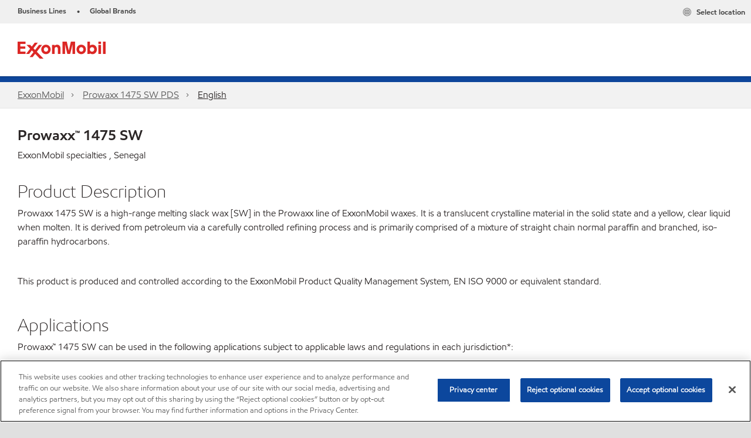

--- FILE ---
content_type: text/html; charset=utf-8
request_url: https://www.exxonmobil.com/en-sn/specialties/pds/gl-xx-prowaxx-1475-sw
body_size: 18456
content:

<!DOCTYPE html>
<!--[if lt IE 7]>      <html class="no-js lt-ie9 lt-ie8 lt-ie7"> <![endif]-->
<!--[if IE 7]>         <html class="no-js lt-ie9 lt-ie8"> <![endif]-->
<!--[if IE 8]>         <html class="no-js lt-ie9"> <![endif]-->
<!--[if gt IE 8]><!-->
<html class="no-js" lang="en" data-lang="en"
      data-directionrtl="false">
<!--<![endif]-->
<head>
    <meta property="platform" content="wep3.0-e3" />
    <meta name="viewport" content="width=device-width, initial-scale=1" />
    <meta http-equiv="Content-Security-Policy" content="frame-src 'self' 'unsafe-inline' 'unsafe-eval' https://118330cc-6076-40db-995c-80bf4f7ab244.my.connect.aws https://*.swaven.com https://www.google.com/ https://www.gstatic.com https://bcv.mobil.com.cn https://www.mobil.co.in/ https://*.app.baqend.com https://*.baqend.com https://www.mobil.com/ https://r1.dotdigital-pages.com https://*.eame.mobil.com/ https://www.exxonmobil.com/ https://www.mobil.co.id/ https://www.facebook.com/ https://*.adsrvr.org/ https://www.youtube.com/ https://*.livechatinc.com/ https://*.udesk.cn/ https://cdn.appdynamics.com/ https://*.brightcove.net/ https://*.doubleclick.net/ https://*.avndscxom.com/ https://*.youtube-nocookie.com/ https://*.vimeo.com/ https://*.bazaarvoice.com/ https://*.sc-static.net https://*.snapchat.com https://*.tapad.com *.taboola.com https://cdn.cookielaw.org https://geolocation.onetrust.com https://*.kampyle.com https://youtu.be https://exxonmobil-sandbox.hub.rapidapi.com https://apihub.exxonmobil.com https://www.googletagmanager.com; default-src 'self' 'unsafe-inline' 'unsafe-eval' blob: https://*.swaven.com https://static.cloud.coveo.com https://*.mikmak.ai/ https://118330cc-6076-40db-995c-80bf4f7ab244.my.connect.aws https://participant.connect.us-east-1.amazonaws.com wss://*.transport.connect.us-east-1.amazonaws.com https://dev.visualwebsiteoptimizer.com https://d2b7xl3dqzprnt.cloudfront.net https://9m90hdnrng.execute-api.us-east-1.amazonaws.com https://ncyxnyp6a2.execute-api.us-east-1.amazonaws.com https://insight.adsrvr.org  https://bcv.mobil.com.cn https://mapstyle.qpic.cn/ https://*.map.gtimg.com/ https://apis.map.qq.com/ https://*.map.qq.com/ https://apps.sitecore.net https://*.app.baqend.com https://*.baqend.com https://*.avndscxom.com/ https://*.googlesyndication.com https://*.ampproject.org/ https://*.bing.com https://apps.spheracloud.net https://cdn.cookielaw.org https://cdn.pricespider.com/ https://cdn.appdynamics.com/ https://unpkg.com/ https://*.googletagmanager.com/ https://api.map.baidu.com/ https://www.youtube.com/ https://api-maps.yandex.ru/ https://*.bazaarvoice.com/ https://*.pricespider.com/ https://geolocation.onetrust.com/ https://*.analytics.google.com/ https://*.vimeo.com/ https://*.youtube-nocookie.com/ https://*.g.doubleclick.net/ https://*.doubleclick.net/ https://pdx-col.eum-appdynamics.com/ https://privacyportal.onetrust.com/ https://*.google-analytics.com/ https://*.google.com/ https://*.google.co.uk/ https://*.google.co.in/ https://*.brightcove.com https://*.brightcovecdn.com https://*.boltdns.net https://*.googleapis.com/ https://*.akamaihd.net https://cdn.linkedin.oribi.io/ https://miao.baidu.com/ https://api.mapbox.com/ https://events.mapbox.com/ https://www.facebook.com/ https://*.livechatinc.com/ https://xom-ws-us-meijer.phoenix.earlweb.net https://lubesapi.webmarketing-inc.com/ https://developers.onemap.sg/ https://www.onemap.gov.sg/ https://ka-f.fontawesome.com/ https://*.go-mpulse.net/ https://*.akstat.io/ https://*.openweathermap.org/ https://*.sc-static.net https://*.snapchat.com https://*.tapad.com https://*.google.ad https://*.google.ae https://*.google.com.af https://*.google.com.ag https://*.google.al https://*.google.am https://*.google.co.ao https://*.google.com.ar https://*.google.as https://*.google.at https://*.google.com.au https://*.google.az https://*.google.ba https://*.google.com.bd https://*.google.be https://*.google.bf https://*.google.bg https://*.google.com.bh https://*.google.bi https://*.google.bj https://*.google.com.bn https://*.google.com.bo https://*.google.com.br https://*.google.bs https://*.google.bt https://*.google.co.bw https://*.google.by https://*.google.com.bz https://*.google.ca https://*.google.cd https://*.google.cf https://*.google.cg https://*.google.ch https://*.google.ci https://*.google.co.ck https://*.google.cl https://*.google.cm https://*.google.cn https://*.google.com.co https://*.google.co.cr https://*.google.com.cu https://*.google.cv https://*.google.com.cy https://*.google.cz https://*.google.de https://*.google.dj https://*.google.dk https://*.google.dm https://*.google.com.do https://*.google.dz https://*.google.com.ec https://*.google.ee https://*.google.com.eg https://*.google.es https://*.google.com.et https://*.google.fi https://*.google.com.fj https://*.google.fm https://*.google.fr https://*.google.ga https://*.google.ge https://*.google.gg https://*.google.com.gh https://*.google.com.gi https://*.google.gl https://*.google.gm https://*.google.gr https://*.google.com.gt https://*.google.gy https://*.google.com.hk https://*.google.hn https://*.google.hr https://*.google.ht https://*.google.hu https://*.google.co.id https://*.google.ie https://*.google.co.il https://*.google.im https://*.google.iq https://*.google.is https://*.google.it https://*.google.je https://*.google.com.jm https://*.google.jo https://*.google.co.jp https://*.google.co.ke https://*.google.com.kh https://*.google.ki https://*.google.kg https://*.google.co.kr https://*.google.com.kw https://*.google.kz https://*.google.la https://*.google.com.lb https://*.google.li https://*.google.lk https://*.google.co.ls https://*.google.lt https://*.google.lu https://*.google.lv https://*.google.com.ly https://*.google.co.ma https://*.google.md https://*.google.me https://*.google.mg https://*.google.mk https://*.google.ml https://*.google.com.mm https://*.google.mn https://*.google.com.mt https://*.google.mu https://*.google.mv https://*.google.mw https://*.google.com.mx https://*.google.com.my https://*.google.co.mz https://*.google.com.na https://*.google.com.ng https://*.google.com.ni https://*.google.ne https://*.google.nl https://*.google.no https://*.google.com.np https://*.google.nr https://*.google.nu https://*.google.co.nz https://*.google.com.om https://*.google.com.pa https://*.google.com.pe https://*.google.com.pg https://*.google.com.ph https://*.google.com.pk https://*.google.pl https://*.google.pn https://*.google.com.pr https://*.google.ps https://*.google.pt https://*.google.com.py https://*.google.com.qa https://*.google.ro https://*.google.ru https://*.google.rw https://*.google.com.sa https://*.google.com.sb https://*.google.sc https://*.google.se https://*.google.com.sg https://*.google.sh https://*.google.si https://*.google.sk https://*.google.com.sl https://*.google.sn https://*.google.so https://*.google.sm https://*.google.sr https://*.google.st https://*.google.com.sv https://*.google.td https://*.google.tg https://*.google.co.th https://*.google.com.tj https://*.google.tl https://*.google.tm https://*.google.tn https://*.google.to https://*.google.com.tr https://*.google.tt https://*.google.com.tw https://*.google.co.tz https://*.google.com.ua https://*.google.co.ug https://*.google.com.uy https://*.google.co.uz https://*.google.com.vc https://*.google.co.ve https://*.google.co.vi https://*.google.com.vn https://*.google.vu https://*.google.ws https://*.google.rs https://*.google.co.za https://*.google.co.zm https://*.google.co.zw https://*.google.cat https://*.outbrain.com *.taboola.com https://*.redditstatic.com https://*.reddit.com https://px.ads.linkedin.com https://pixel.byspotify.com https://pixels.spotify.com https://ipmeta.io https://youtu.be https://*.kampyle.com https://t.ssl.ak.tiles.virtualearth.net https://exxonmobil-sandbox.hub.rapidapi.com https://apihub.exxonmobil.com https://*.ditu.live.com https://polo.feathr.co https://www.exxonmobilchemical.com https://www.exxonmobilchemical.com.cn https://www.juicer.io https://analytics-fe.digital-cloud-us-main.medallia.com https://productselector.eame.mobil.com https://locator.eame.mobil.com https://api.motor.com https://*.phoenix.earlweb.net http://*.phoenix.earlweb.net https://spatial.virtualearth.net https://dev.virtualearth.net/ https://9m90ndhrmg.execute-api.us-east-1.amazonaws.com wss://wtbstream.pricespider.com https://eydi8dpgb4.execute-api.us-east-1.amazonaws.com; img-src 'self' data: blob: https://*.swaven.com https://dev.visualwebsiteoptimizer.com https://mapapi.qq.com/ https://apis.map.qq.com https://*.map.qq.com/ https://bcv.mobil.com.cn https://*.virtualearth.net https://www.mobil.com/ https://*.app.baqend.com https://*.baqend.com https://*.avndscxom.com/ https://*.baidu.com https://cdn.cookielaw.org https://cdn.pricespider.com/ https://*.analytics.google.com https://*.google-analytics.com/ https://*.vimeo.com/ https://*.youtube-nocookie.com/ https://*.vimeocdn.com https://www.mobil.com.cn/ https://*.brightcove.com https://*.brightcovecdn.com https://*.boltdns.net https://*.google.com/ https://*.google.co.uk/ https://*.google.co.in/ https://*.googleapis.com/ https://*.gstatic.com/ https://*.doubleclick.net/ https://*.bing.com https://*.googletagmanager.com/ https://api-maps.yandex.ru https://core-renderer-tiles.maps.yandex.net https://yandex.ru https://api.map.baidu.com/ https://*.bdimg.com/ https://*.bazaarvoice.com/ https://*.linkedin.com https://*.pricespider.com/ https://miao.baidu.com/ https://content.dps.mobil.com/ https://www.exxon.com/ https://*.ytimg.com/ https://www.facebook.com/ https://*.livechatinc.com/ https://s3.amazonaws.com/ https://*.youtube.com https://productselector.eame.mobil.com/ https://www.exxonmobil.com https://www.mobil.com.cn/ https://*.sc-static.net https://*.snapchat.com https://*.tapad.com https://*.google.ad https://*.google.ae https://*.google.com.af https://*.google.com.ag https://*.google.al https://*.google.am https://*.google.co.ao https://*.google.com.ar https://*.google.as https://*.google.at https://*.google.com.au https://*.google.az https://*.google.ba https://*.google.com.bd https://*.google.be https://*.google.bf https://*.google.bg https://*.google.com.bh https://*.google.bi https://*.google.bj https://*.google.com.bn https://*.google.com.bo https://*.google.com.br https://*.google.bs https://*.google.bt https://*.google.co.bw https://*.google.by https://*.google.com.bz https://*.google.ca https://*.google.cd https://*.google.cf https://*.google.cg https://*.google.ch https://*.google.ci https://*.google.co.ck https://*.google.cl https://*.google.cm https://*.google.cn https://*.google.com.co https://*.google.co.cr https://*.google.com.cu https://*.google.cv https://*.google.com.cy https://*.google.cz https://*.google.de https://*.google.dj https://*.google.dk https://*.google.dm https://*.google.com.do https://*.google.dz https://*.google.com.ec https://*.google.ee https://*.google.com.eg https://*.google.es https://*.google.com.et https://*.google.fi https://*.google.com.fj https://*.google.fm https://*.google.fr https://*.google.ga https://*.google.ge https://*.google.gg https://*.google.com.gh https://*.google.com.gi https://*.google.gl https://*.google.gm https://*.google.gr https://*.google.com.gt https://*.google.gy https://*.google.com.hk https://*.google.hn https://*.google.hr https://*.google.ht https://*.google.hu https://*.google.co.id https://*.google.ie https://*.google.co.il https://*.google.im https://*.google.iq https://*.google.is https://*.google.it https://*.google.je https://*.google.com.jm https://*.google.jo https://*.google.co.jp https://*.google.co.ke https://*.google.com.kh https://*.google.ki https://*.google.kg https://*.google.co.kr https://*.google.com.kw https://*.google.kz https://*.google.la https://*.google.com.lb https://*.google.li https://*.google.lk https://*.google.co.ls https://*.google.lt https://*.google.lu https://*.google.lv https://*.google.com.ly https://*.google.co.ma https://*.google.md https://*.google.me https://*.google.mg https://*.google.mk https://*.google.ml https://*.google.com.mm https://*.google.mn https://*.google.com.mt https://*.google.mu https://*.google.mv https://*.google.mw https://*.google.com.mx https://*.google.com.my https://*.google.co.mz https://*.google.com.na https://*.google.com.ng https://*.google.com.ni https://*.google.ne https://*.google.nl https://*.google.no https://*.google.com.np https://*.google.nr https://*.google.nu https://*.google.co.nz https://*.google.com.om https://*.google.com.pa https://*.google.com.pe https://*.google.com.pg https://*.google.com.ph https://*.google.com.pk https://*.google.pl https://*.google.pn https://*.google.com.pr https://*.google.ps https://*.google.pt https://*.google.com.py https://*.google.com.qa https://*.google.ro https://*.google.ru https://*.google.rw https://*.google.com.sa https://*.google.com.sb https://*.google.sc https://*.google.se https://*.google.com.sg https://*.google.sh https://*.google.si https://*.google.sk https://*.google.com.sl https://*.google.sn https://*.google.so https://*.google.sm https://*.google.sr https://*.google.st https://*.google.com.sv https://*.google.td https://*.google.tg https://*.google.co.th https://*.google.com.tj https://*.google.tl https://*.google.tm https://*.google.tn https://*.google.to https://*.google.com.tr https://*.google.tt https://*.google.com.tw https://*.google.co.tz https://*.google.com.ua https://*.google.co.ug https://*.google.com.uy https://*.google.co.uz https://*.google.com.vc https://*.google.co.ve https://*.google.co.vi https://*.google.com.vn https://*.google.vu https://*.google.ws https://*.google.rs https://*.google.co.za https://*.google.co.zm https://*.google.co.zw https://*.google.cat https://*.livechat-files.com *.taboola.com https://*.redditstatic.com https://*.reddit.com https://www.exxonmobilchemical.com https://www.exxonmobilchemical.com.cn https://*.feathr.co https://*.ditu.live.com https://udc-neb.kampyle.com https://match.adsrvr.org https://adservice.google.com https://adservice.google.co.in https://dummyimage.com https://imageproxy.juicer.io; script-src 'self' 'unsafe-inline' 'unsafe-eval' blob: https://*.swaven.com https://d1gd6b2nf6wza.cloudfront.net https://*.mikmak.ai/ https://118330cc-6076-40db-995c-80bf4f7ab244.my.connect.aws  https://dev.visualwebsiteoptimizer.com https://sdk.amazonaws.com https://www.google.com/ https://www.gstatic.com https://apis.map.qq.com https://*.map.qq.com https://map.qq.com/ https://bcv.mobil.com.cn https://*.jquery.com https://*.app.baqend.com https://*.baqend.com https://*.iesnare.com https://*.ibosscloud.com https://*.baidu.com https://*.bing.com https://*.virtualearth.net https://cdn.cookielaw.org https://cdn.pricespider.com/ https://*.googletagmanager.com/ https://cdn.appdynamics.com/ https://unpkg.com/ https://static.cloud.coveo.com https://players.brightcove.net/ https://*.googleapis.com/ https://api.map.baidu.com/ https://www.youtube.com/ https://api-maps.yandex.ru/ https://*.google-analytics.com/ https://vjs.zencdn.net/ https://*.doubleclick.net/ https://yastatic.net/ https://dlswbr.baidu.com https://*.bazaarvoice.com/ https://*.pricespider.com/ https://gateway.foresee.com/ https://snap.licdn.com https://api.tiles.mapbox.com/ https://*.linkedin.com https://*.bdimg.com/ https://*.ytimg.com/ https://connect.facebook.net/ https://*.adsrvr.org/ https://suggest-maps.yandex.ru/ https://core-renderer-tiles.maps.yandex.net/ https://*.livechatinc.com/ https://*.udesk.cn/ https://cdn.ampproject.org/ https://pi.pardot.com/ https://*.mobil.com https://*.go-mpulse.net/ https://*.akstat.io/ https://www.googleadservices.com/ https://*.avndscxom.com/ https://*.sc-static.net https://*.snapchat.com https://*.tapad.com https://*.cloudflare.com https://*.outbrain.com *.taboola.com https://*.redditstatic.com https://*.reddit.com https://youtu.be https://ipmeta.io https://go.exxonmobilchemical.com https://nebula-cdn.kampyle.com https://statse.webtrendslive.com https://*.feathr.co https://cdnjs.cloudflare.com https://*.ditu.live.com https://www.exxonmobilchemical.com https://www.exxonmobilchemical.com.cn https://secure.leadforensics.com https://pixel.byspotify.com https://pixels.spotify.com; style-src 'self' 'unsafe-inline' https://118330cc-6076-40db-995c-80bf4f7ab244.my.connect.aws https://*.jquery.com https://*.app.baqend.com https://*.baqend.com https://*.googleapis.com https://*.ibosscloud.com https://*.bing.com https://static.cloud.coveo.com https://core-renderer-tiles.maps.yandex.net https://suggest-maps.yandex.ru/ https://api.map.baidu.com/ https://cdn.pricespider.com https://api.tiles.mapbox.com/ https://*.bazaarvoice.com/ https://*.udesk.cn/ https://maxcdn.bootstrapcdn.com/ https://db.onlinewebfonts.com/ https://ka-f.fontawesome.com/ https://*.gstatic.com/ https://cdnjs.cloudflare.com/ https://*.avndscxom.com/ https://*.googletagmanager.com/; font-src 'self' 'unsafe-inline' https://*.swaven.com https://cdn.pricespider.com  https://d1cxmsjx8sn7ih.cloudfront.net https://raka.bing.com https://*.app.baqend.com https://vjs.zencdn.net/ https://*.livechatinc.com/ https://maxcdn.bootstrapcdn.com/ https://db.onlinewebfonts.com/ https://*.gstatic.com/ https://ka-f.fontawesome.com/ https://cdnjs.cloudflare.com/ https://*.googleapis.com https://*.avndscxom.com/ https://*.cloud.coveo.com https://www.bing.com data:; upgrade-insecure-requests; block-all-mixed-content;">

    
    
<script type="text/javascript">
    let cssLoadCount = 0;

    function showBody() {
        var loadingElement = document.getElementById('dvfstLoading');
        var wrapperElement = document.getElementById('wrapper');
        var navMainMobileElement = document.getElementById('nav-main-mobile');

        if (loadingElement) {
            loadingElement.style.display = 'none';
            loadingElement.remove();
        }
        if (wrapperElement) {
            wrapperElement.removeAttribute("style");
        }
        if (navMainMobileElement) {
            navMainMobileElement.removeAttribute("style");
        }

        //raise css loaded event
        var event = new CustomEvent('commonCssLoaded', {
            detail: {
                message: 'Common CSS loaded successfully',
                time: new Date(),
            },
            bubbles: true,
            cancelable: true
        });
        document.dispatchEvent(event);
    }

    function isCssLoaded(linkElement) {
        try {
            return !!linkElement?.sheet?.cssRules;
        } catch {
            return false;
        }
    }

    function checkIfCssLoaded() {
        const vendorCss = document.querySelector("#vendor_css");
        const common_css = document.querySelector("#common_css");
        if (isCssLoaded(vendorCss) && isCssLoaded(common_css)) {
            showBody();
        } else {
            const interval = setInterval(() => {
                if (isCssLoaded(vendorCss) && isCssLoaded(common_css)) {
                    clearInterval(interval);
                    showBody();
                }
            }, 50);
        }
    }

    function showBodyContent() {
        if (++cssLoadCount === 2) {
            checkIfCssLoaded();
        }
    }

    var isChemicalSite = false;
</script>

    <link id="vendor_css" href="/assets/minified/css/commonvendor-bs.min.css"  rel="preload" as="style" onload="this.rel='stylesheet'; this.media='all'; showBodyContent();"  />

<link id="common_css" href="/assets/minified/css/common-blue.min.css?v=639034256663028436"  rel="preload" as="style" onload="this.rel='stylesheet'; this.media='all'; showBodyContent();"  />


    

    
    



    

    
    


    <link rel="preload" href="/Assets/fonts/EMprint-Semibold.woff2" as="font" type="font/woff2" crossorigin />
    <link rel="preload" href="/Assets/fonts/EMPrint-Regular.woff2" as="font" type="font/woff2" crossorigin />
    <link rel="preload" href="/Assets/fonts/EMPrint-Light.woff2" as="font" type="font/woff2" crossorigin />
    <link rel="preload" href="/Assets/fonts/EMPrint-Bold.woff2" as="font" type="font/woff2" crossorigin />

    

    <link rel="stylesheet" type="text/css" href="/assets/css/fonts/dist/english.min.css" media="print" onload="this.media='all'" />
    <link rel="preconnect" href="https://geolocation.onetrust.com" crossorigin="anonymous">
    <link rel="preconnect" href="https://cdn.cookielaw.org" crossorigin="anonymous">

    

    <script>
        const componentCategories = [{"ComponentName":"A18AviationDistributor","Category":"C0003"},{"ComponentName":"A18AviationAirport","Category":"C0003"},{"ComponentName":"BazaarVoice","Category":"C0003"},{"ComponentName":"SDSDownload","Category":"C0003"},{"ComponentName":"YandexMap","Category":"C0003"},{"ComponentName":"CoveoSearch","Category":"C0003"},{"ComponentName":"LegacyApp","Category":"C0003"},{"ComponentName":"Foresee","Category":"C0002"},{"ComponentName":"GoogleAnalytics","Category":"C0002"},{"ComponentName":"Pardot","Category":"C0002"},{"ComponentName":"ProductSeller","Category":"C0002"},{"ComponentName":"YouTube","Category":"C0002"},{"ComponentName":"LegacyApp","Category":"C0002"},{"ComponentName":"YouTube","Category":"C0004"},{"ComponentName":"BaiduMap","Category":"C0004"},{"ComponentName":"BingMap","Category":"C0004"},{"ComponentName":"GoogleAnalytics","Category":"C0004"},{"ComponentName":"Pardot","Category":"C0004"},{"ComponentName":"LegacyApp","Category":"C0004"}];
        function loadXomOneTrust() {
            var e = document.createElement("script");
            e.src = "/assets/minified/js/onetrust-pagereload.min.js?v=639001289587517913";
            e.async = true;
            document.head.appendChild(e)
        }

        function isOneTrustLoaded() {
            const timeout = 2000; // 2 seconds
            const interval = 100; // 100 milliseconds

            return new Promise((resolve) => {
                const start = Date.now();

                const checkConsentManager = () => {
                    if (typeof consentManager !== "undefined") {
                        resolve(true); // Variable found, resolve promise
                    } else if (Date.now() - start >= timeout) {
                        resolve(false); // Timeout reached, resolve with false
                    } else {
                        setTimeout(checkConsentManager, interval); // Recheck after interval
                    }
                };

                checkConsentManager();
            });
        }
    </script>
<!-- OneTrust Cookies Consent Notice start for www.exxonmobil.com -->
<script async onload="loadXomOneTrust()" src=https://cdn.cookielaw.org/scripttemplates/otSDKStub.js data-document-language="true" type="text/javascript" charset="UTF-8" data-domain-script="9d164de9-9db8-417d-a3d1-da50e86d7069"></script>

<script async onload="loadXomOneTrust()" src="/-/media/Base-Themes/OneTrustPageReload/Scripts/onetrust-pagereload.js" type="text/javascript" charset="UTF-8"></script>
<!-- OneTrust Cookies Consent Notice end for www.exxonmobil.com -->


    <title>Prowaxx™ 1475 SW</title>








    <meta property="og:title" content="">
    <meta property="og:type" content="">
    <meta property="og:url" content="https://www.exxonmobil.com/en-sn/specialties/pds/gl-xx-prowaxx-1475-sw">
    <meta property="og:image" content="#">
    <meta property="og:description" content="">









        <meta name="description" content="Prowaxx 1475 SW is a high-range melting slack wax [SW] in the Prowaxx line of ExxonMobil waxes. " />
        <meta name="keywords" content="PROWAXX 1475 SW" />




<meta property="twitter:title"  content="Pds Details"><meta property="twitter:card"  content="summary_large_image">

    <meta name="viewport" content="width=device-width, initial-scale=1" />
            <link rel="alternate" href="https://www.exxonmobil.com/fr-FR/Specialties/pds/gl-xx-Prowaxx-1475-SW" hreflang="fr-FR" />
        <link rel="canonical" href="https://www.exxonmobil.com/en-sn/specialties/pds/gl-xx-prowaxx-1475-sw" />

<link rel="icon" href="https://www.exxonmobil.com/-/media/favicons/brands/exxonmobil/exxonmobil_16x16.png?sc_lang=en&amp;hash=E24E1A4F004C37F861CE920415BEBBA5" type="image/svg" sizes="16x16" />
<link rel="shortcut icon" href="https://www.exxonmobil.com/-/media/favicons/brands/exxonmobil/exxonmobil_16x16.png?sc_lang=en&amp;hash=E24E1A4F004C37F861CE920415BEBBA5" type="image/x-icon" sizes="16x16" />

    

    
    <script>
        var vendorScripts = [];
        var scripts = [];
        window.WEP = {};
        window.WEP.isPageEditor = function () {
            return false;
        };
</script>
    
</head>
<body class="default-device bodyclass"  data-bp="">

    
    <div id="dvfstLoading">
        Loading...
    </div>


    

    
    


    <script>
		var sizes = [
			{ name: "xs", width: 0 },
			{ name: "sm", width: 380 },
			{ name: "md", width: 480 },
			{ name: "lg", width: 720 },
			{ name: "xl", width: 1024 },
		];

		function trackBPinBody() {
			var body = document.body,
				bpAttr = "data-bp",
				wW = window.innerWidth;

			for (var i = 0; i < sizes.length; i++) {
				var v = sizes[i];
				var nextBP = (i === sizes.length - 1) ? sizes.length - 1 : i + 1;

				if (wW < sizes[nextBP].width) {
				body.setAttribute(bpAttr, v.name);
				break; // works as expected
				} else if (wW >= v.width) {
				body.setAttribute(bpAttr, v.name);
				}
			}
		}

		trackBPinBody();
    </script>

    

    
<!--To load the angular components in Mobil Promotions Manager-->



<!-- END NOINDEX -->
<!--Begin DPS OpenTemplate Placeholder for Head Section-->

<!--End DPS OpenTemplate Placeholder for Head Section-->
<!-- #wrapper -->


    <div id="wrapper"  style="display:none;"  class="body-wrapper "  >
        <!-- #header -->
        <!-- BEGIN NOINDEX -->
        




<header  data-unique-id="0EE49E95D95D4E59AEDB3941DE3F1735" data-component-id="858800CF47CE4C5799C3766559D904A6" data-source="{76E3880B-268A-4006-8737-D24961FDBFF5}"  
        class="nav-header navbar-main-header " data-fixeddesktop="False"
        data-fixedmobile="False"
        data-additional-detail="Navigation|Navigation|HeaderContainer">
    <div class="nav-wrapper">
        <div class="nav-top-bar">
            <div class="nav-top-bar-left">
                

        <ul  data-unique-id="410056A7D52E4B4D86928BE380ADF93B" data-component-id="DE491126982D4C57AE7D378C645A0CEE" data-source="{EF797C04-57D6-4DCD-831A-A50CAE8E3B07}"   class="nav-lines-brands">
                <li>
                    <span class="bullet">•</span>
                    <a href="https://corporate.exxonmobil.com/who-we-are/our-global-organization/business-divisions#Ourbusinessdivisions" target="_blank">
                        <span class="nav-mobile">Business Lines</span>
                        <span class="nav-tablet-up">Business Lines</span>
                    </a>
                </li>
                <li>
                    <span class="bullet">•</span>
                    <a href="https://corporate.exxonmobil.com/?query=https%3a%2f%2fwww.exxonmobil.com%2fen-sn%2fspecialties%2fpds%2fgl-xx-prowaxx-1475-sw#global-websites#Mobil" target="_blank">
                        <span class="nav-mobile">Global Brands</span>
                        <span class="nav-tablet-up">Global Brands</span>
                    </a>
                </li>
        </ul>

            </div>
            <div class="nav-top-bar-right">
                    <ul  data-unique-id="F867538E6E984CA2B8B0F06779371A80" data-component-id="16E6EBFDAC9A4091A234FDF7498C3C80" data-source="{20ECDA2C-922D-494F-B493-78D2927071D1}"   class="nav-country">
        <li>
            <a href="https://corporate.exxonmobil.com/?query=https%3a%2f%2fwww.exxonmobil.com%2fen-sn%2fspecialties%2fpds%2fgl-xx-prowaxx-1475-sw#global-websites#Mobil">
                <span class="selectLocationIcon" aria-hidden="true">
                    <svg xmlns="http://www.w3.org/2000/svg" viewBox="0 0 16 16"><path d="M8.5,16A7.5,7.5,0,1,1,16,8.5,7.508,7.508,0,0,1,8.5,16Zm0-14A6.5,6.5,0,1,0,15,8.5,6.508,6.508,0,0,0,8.5,2Z" fill="currentColor" /><rect x="4" y="5" width="9" height="1" fill="currentColor" /><rect x="4" y="11" width="9" height="1" fill="currentColor" /><rect x="3" y="8" width="11" height="1" fill="currentColor" /><rect x="8" y="3" width="1" height="11" fill="currentColor" /><path d="M5.156,13.318,4.6,11.384a10.49,10.49,0,0,1,0-5.769l.552-1.934.962.275L5.565,5.89a9.5,9.5,0,0,0,0,5.22l.553,1.934Z" fill="currentColor" /><path d="M11.844,13.318l-.962-.275.553-1.934a9.5,9.5,0,0,0,0-5.22l-.553-1.934.962-.275L12.4,5.616a10.49,10.49,0,0,1,0,5.769Z" fill="currentColor" />
                    </svg>
                    </span>
                <span class="nav-country-text hidden-xs">
                    <span class="hidden-xs">Select location</span>
                    <span class="visible-xs-inline"></span>
                </span>
            </a>
        </li>
    </ul>

            </div>
        </div>
        <div class="nav-main-bar">
            <a href="#" class="nav-main-item nav-main-list-trigger" role="button" aria-label="Menu" aria-expanded="false">
                <i class="icon-hamburger"></i>
                <span class="nav-main-item-text">Menu</span>
            </a>
            

    <div  data-unique-id="6D5A18E8DC6E44B2A944D833B67822A1" data-component-id="242CE38A25D8401E94F031BA946AD930" data-source="{76E3880B-268A-4006-8737-D24961FDBFF5}"   class="component logo" data-cmpvariant="Pds Logo|" data-additional-detail="PDS|PdsLogo|Index">
        <div class="component-content">
                    <a href="https://corporate.exxonmobil.com/">
                        <Img src="https://www.exxonmobil.com/-/media/feature/wep/wep-pds/exxonmobil.png" alt="" class="logo" />
                    </a>
        </div>
    </div>


        </div>
        
    </div>

    <div class="nav-main-search search-box" data-search-text="Search" data-url="#" data-search-key="q">
        <i class="fas fa-search" aria-hidden="true"></i>
        
    </div>
    <div class="nav-header-divider"></div>
    <div> </div>
</header>

<script>
    function setMenuMaxWidth() {

        if (window.innerWidth < 1024) {
            return;
        }

        if (document.querySelectorAll(".nav-main-list").length == 0) {
            return;
        }

        const navMainBar = document.querySelector(".nav-main-bar");
        const navMainList = document.querySelector(".nav-main-list");

        const children = Array.from(navMainBar.children);
        let consumedWidth = 0;

        for (const child of children) {
            if (
                child !== navMainList &&
                child.offsetParent !== null // visible
            ) {
                const style = window.getComputedStyle(child);
                consumedWidth += child.offsetWidth +
                    parseFloat(style.marginLeft) +
                    parseFloat(style.marginRight);
            }
        }

        let availableWidth = navMainBar.offsetWidth - consumedWidth - 2;
        const bodyOverflow = window.getComputedStyle(document.body).overflow;
        if (bodyOverflow === "hidden") {
            availableWidth -= 16;
        }

        const navMainListStyle = window.getComputedStyle(navMainList);
        const requiredWidth = navMainList.offsetWidth +
            parseFloat(navMainListStyle.marginLeft) +
            parseFloat(navMainListStyle.marginRight);

        if (availableWidth >= requiredWidth || availableWidth <= 0) {
            return;
        }

        navMainList.classList.add("nav-main-list-condensed");
        navMainList.style.maxWidth = availableWidth + "px";

    }

    document.addEventListener("commonCssLoaded", function () {
        setMenuMaxWidth();
    });
</script>







<nav  data-unique-id="A7B4B3DFAA954619AFAF34F7737D5CC2" data-component-id="B7DB8A77DC944CA0BE605EC87C346B36" data-source="{76E3880B-268A-4006-8737-D24961FDBFF5}"   class="component d-print-none a01-breadcrumb component-margin-none breadcrumb-panel" data-cmpvariant="A01 Breadcrumb|Default" aria-label="" data-additional-detail="navigation|Breadcrumb|WEPCustomBreadcrumb">
                <script type="application/ld+json">
                {
                "@context": "https://schema.org",
                "@type": "BreadcrumbList",
                "itemListElement": [
                        
                            {
                            "@type": "ListItem",
                            "position": 1,
                            "name": "ExxonMobil",
                            "item": "https://www.exxonmobil.com/en/"
                            },
                        
                            
                                {
                                    "@type": "ListItem",
                                "position": 2,
                                "name": "ExxonMobil",
                                "item": "https://www.exxonmobil.com"
                                },
                            
                            
                                {
                                    "@type": "ListItem",
                                "position": 3,
                                "name": "Prowaxx 1475 SW PDS",
                                "item": "https://www.exxonmobil.comhttps://www.exxonmobil.com/en/specialties/prowaxx-1475-sw/pds-sn"
                                },
                            
                            
                                {
                                    "@type": "ListItem",
                                "position": 4,
                                "name": "English",
                                "item": "https://www.exxonmobil.com/en-sn/specialties/pds/gl-xx-prowaxx-1475-sw"
                                }
                            
                ]
                }
            </script>

    <ol class="breadcrumb-list wildbreadid">

                                <li class="glyph-link"><a class="field-navigationtitle" fu="bar"></a><a title="ExxonMobil" href="/en/pds-page/pds-details">ExxonMobil</a></li>
                                <li class="glyph-link"><a class="field-navigationtitle" fu="bar"></a><a title="Prowaxx 1475 SW PDS" href="https://www.exxonmobil.com/en/specialties/prowaxx-1475-sw/pds-sn">Prowaxx 1475 SW PDS</a></li>
                            <li class="glyph-link"><a href="https://www.exxonmobil.com/en-sn/specialties/pds/gl-xx-prowaxx-1475-sw" class="field-navigationtitle" fu="bar" aria-current="page">English</a></li>
    </ol>
</nav>


<div  data-unique-id="488A01A12793432AA8099DCA1A57B5BF" data-component-id="994CC9099A8549558CD7505104A0E2EE" data-source="{1E32A360-B88B-4DC0-821D-5D65AE5BB9D7}"  
     class="component a17-alert alert alert-warning cookie-consent-warning" data-cmpvariant="A17 Alert|Alert Cookie Consent"
     style=" display:none;" data-additional-detail="pagecontent|Alert|A17Alert">

<span class="icon icon-warning"></span><div role="region" aria-label=""><span class="alert-title field-alerttext">All website features may not be available based upon your cookie consent elections. <span class="custom-alert-link optanon-toggle-display">Click here</span> to update settings.</span></div></div>
        <!-- END NOINDEX -->
        <!-- /#header -->
        <!-- #content -->
        <main class="">
            <div id="content" class="body-content container-fluid">
                


<div  data-unique-id="75A62D89BD244B21BD3EF108F0862BF7" data-component-id="7D56824631864C32A566321B0D0E6906" data-source="{76E3880B-268A-4006-8737-D24961FDBFF5}"   class="row   ">
    <div class='col-12'>


<link href="/assets/minified/css/B02-table.min.css?v=639001289557717521" rel="stylesheet" media="print" onload="this.media='all'" />
<script> scripts.push({ url: "/assets/minified/js/B02-table.min.js?v=639001289579967817",isDefer: false,isAsync: false,order: 100 })</script>



<!-- A24.1: Product Application -->
    <div  data-unique-id="9B9354E760DC4DECBB651C1ED632A5FC" data-component-id="C8149766C0C54529BE773C45DDF2D773" data-source="{76E3880B-268A-4006-8737-D24961FDBFF5}"   class="component Pds" data-cmpvariant="PDS|">
        <div class="row">
            <div class="col-12 breakpoints">
                <div class="special-screen-title clearfix">
                    <div class="special-screen-title-text">

                        <h3 class="strong">Prowaxx™ 1475 SW</h3>
                            <p> ExxonMobil specialties , Senegal</p>


                        <p></p>
                    </div>
                </div>
            </div>
        </div>
        <div id="divSubTitle" class="row">
            <div class="col-12 breakpoints">
                
            </div>
        </div>
        <div id="divPDSContent" class="row" style="margin-top: 20px">
            <div class="col-12 breakpoints">
                <h2>
      <span style="background: white;">Product Description</span>
    </h2>
<p><span style="background: white;">Prowaxx 1475 SW is a high-range melting slack wax [SW] in the Prowaxx line of ExxonMobil waxes. It is a translucent crystalline material in the solid state and a yellow, clear liquid when molten. It is derived from petroleum via a carefully controlled refining process and is primarily comprised of a mixture of straight chain normal paraffin and branched, iso-paraffin hydrocarbons.</span></p>
<p> </p>
<p><span style="background: white;">This product is produced and controlled according to the ExxonMobil Product Quality Management System, EN ISO 9000 or equivalent standard.</span></p>
<p> </p>
<h2><span style="background: white;">Applications</span></h2>
<p><span style="background: white;">Prowaxx™ 1475 SW can be used in the following applications subject to applicable laws and regulations in each jurisdiction*:</span></p>
<p><span style="background: white;">     •  De-dusting for roofing granules, roads, fertilizer, glass wool, and textile treating</span></p>
<p><span style="background: white;">     •  Wax emulsions</span></p>
<p><span style="background: white;">     •  Wax blends</span></p>
<p><span style="background: white;">     •  Wood and fibre board sizing</span></p>
<p> </p>
<p><span style="background: white;">* User must check compliance with applicable regulations.</span></p>
<p> </p>
<h2><span style="background: white;">Properties and Specifications</span></h2>
<div class='table-responsive'><table class='table table-striped'>
    <tbody>
        <tr style="font-weight: bold">
            <td>
            <p><strong><span style="color: black;">Property</span></strong></p>
            </td>
            <td>
            <p><strong><span style="color: black;">Standard Method(a)</span></strong></p>
            </td>
            <td>
            <p><strong><span style="color: black;">Typical</span></strong></p>
            </td>
            <td>
            <p><strong><span style="color: black;">Min</span></strong></p>
            </td>
            <td>
            <p><strong><span style="color: black;">Max</span></strong></p>
            </td>
        </tr>
        <tr>
            <td>
            <p><span style="color: black;">ASTM Color by Auto Tristimulus</span></p>
            </td>
            <td>
            <p><span style="color: black;">ASTM D6045</span></p>
            </td>
            <td>
            <p> </p>
            </td>
            <td>
            <p> </p>
            </td>
            <td>
            <p><span style="color: black;">2.0</span></p>
            </td>
        </tr>
        <tr>
            <td>
            <p><span style="color: black;">Kinematic Viscosity @ 100 C, mm2/s</span></p>
            </td>
            <td>
            <p><span style="color: black;">ASTM D445</span></p>
            </td>
            <td>
            <p> </p>
            </td>
            <td>
            <p><span style="color: black;">6.8</span></p>
            </td>
            <td>
            <p><span style="color: black;">8.5</span></p>
            </td>
        </tr>
        <tr>
            <td>
            <p><span style="color: black;">Oil Content, wt%</span></p>
            </td>
            <td>
            <p><span style="color: black;">ASTM D721</span></p>
            </td>
            <td>
            <p> </p>
            </td>
            <td>
            <p> </p>
            </td>
            <td>
            <p><span style="color: black;">15.0</span></p>
            </td>
        </tr>
        <tr>
            <td>
            <p><span style="color: black;">n-paraffin content, report in %</span></p>
            </td>
            <td>
            <p><span style="color: black;">ASTM D5442 mod</span></p>
            </td>
            <td>
            <p> </p>
            </td>
            <td>
            <p><span style="color: black;">25</span></p>
            </td>
            <td>
            <p> </p>
            </td>
        </tr>
        <tr>
            <td>
            <p><span style="color: black;">Flash Point, Cleveland Open Cup, °C (F)</span></p>
            </td>
            <td>
            <p><span style="color: black;">ASTM D92</span></p>
            </td>
            <td>
            <p> </p>
            </td>
            <td>
            <p><span style="color: black;">232(450)</span></p>
            </td>
            <td>
            <p> </p>
            </td>
        </tr>
        <tr>
            <td>
            <p><span style="color: black;">Congealing Point, °C (F)</span></p>
            </td>
            <td>
            <p><span style="color: black;">ASTM D938</span></p>
            </td>
            <td>
            <p> </p>
            </td>
            <td>
            <p><span style="color: black;">60.0(140)</span></p>
            </td>
            <td>
            <p><span style="color: black;">67.8(154)</span></p>
            </td>
        </tr>
    </tbody>
</table></div>
<p><span style="background: white;">Note 1: Products are certified on release to meet the values specified. Actual values may deviate within the established reproducibility of the test method specified.</span></p>
<p><span style="background: white;">Note 2: For purpose of determining conformance with specification, observed or calculated values shall be rounded off to the nearest unit in the last significant digit used in expressing the limiting value in accordance to the ASTM E 29 method</span></p>
<p><span style="background: white;">(a) In lieu of standard test method, alternate test methods may be used for the certification of a product property.</span></p>
<p> </p>
<h2><span style="background: white;">Health and safety</span></h2>
<p><span style="background: white;">Health and Safety recommendations for this product can be found on the Material Safety Data Sheet (MSDS) @ <a href="http://www.msds.exxonmobil.com/psims/psims.aspx">http://www.msds.exxonmobil.com/psims/psims.aspx</a></span></p>
            </div>
        </div>
            <div id="divTradeMark" class="row">
                <div class="col-12 breakpoints">
                    <p>All trademarks used herein are trademarks or registered trademarks of Exxon Mobil Corporation or one of its subsidiaries unless indicated otherwise.</p>
                    04-2024
                </div>
            </div>

        <div id="divFooter" class="row">
            <div class="col-12 breakpoints">
                <p>Due to continual product research and development, the information contained herein is subject to change without notification.  Typical Properties may vary slightly.</p>
                <p>Every care has been taken in the preparation of this information. To the extent permitted by applicable law, all warranties and/or representations, express or implied, as to the accuracy of the information are disclaimed, and no liability is accepted for the accuracy or completeness of the same.</p>
            </div>
        </div>
    </div>
</div>
</div>
            </div>
        </main>
        <!-- /#content -->
        <!-- #footer -->
        <!-- BEGIN NOINDEX -->
        <footer>
            <div id="footer" class="footer-wrapper wrapper-max ">
                


<input type="hidden" id="gdpr_enabled" class="gdpr_enabled" value="True">
<script> scripts.push({ url: "/assets/minified/js/footer-full-bleed.min.js?v=639001289584267924",isDefer: false,isAsync: false,order: 100 })</script>




<link href="/assets/minified/css/footer.min.css?v=639001289561417551" rel="stylesheet"  />

<div  data-unique-id="6EE9687C716D4BC2A6108902170CAC77" data-component-id="FE85CC703DFF4E4EABC413774AC929DC" data-source="{76E3880B-268A-4006-8737-D24961FDBFF5}"   class="footer  ">

            <div class="footer-top clearfix">
            <div class="footer-top-wrapper">
                
                <nav class="footer-nav footer-links-wrapper" aria-label="">
                        <ul  data-unique-id="392737330F27456B8B23F75CD47E176C" data-component-id="16E6EBFDAC9A4091A234FDF7498C3C80" data-source="{11B2FB6B-CEE1-4BE2-B119-D8CC6BAE12D5}"   class="nav-country">
        <li>
            <a href="https://corporate.exxonmobil.com/?query=https%3a%2f%2fwww.exxonmobil.com%2fen-sn%2fspecialties%2fpds%2fgl-xx-prowaxx-1475-sw#global-websites#ExxonMobil">
                <span class="selectLocationIcon" aria-hidden="true">
                    <svg xmlns="http://www.w3.org/2000/svg" viewBox="0 0 16 16"><path d="M8.5,16A7.5,7.5,0,1,1,16,8.5,7.508,7.508,0,0,1,8.5,16Zm0-14A6.5,6.5,0,1,0,15,8.5,6.508,6.508,0,0,0,8.5,2Z" fill="currentColor" /><rect x="4" y="5" width="9" height="1" fill="currentColor" /><rect x="4" y="11" width="9" height="1" fill="currentColor" /><rect x="3" y="8" width="11" height="1" fill="currentColor" /><rect x="8" y="3" width="1" height="11" fill="currentColor" /><path d="M5.156,13.318,4.6,11.384a10.49,10.49,0,0,1,0-5.769l.552-1.934.962.275L5.565,5.89a9.5,9.5,0,0,0,0,5.22l.553,1.934Z" fill="currentColor" /><path d="M11.844,13.318l-.962-.275.553-1.934a9.5,9.5,0,0,0,0-5.22l-.553-1.934.962-.275L12.4,5.616a10.49,10.49,0,0,1,0,5.769Z" fill="currentColor" />
                    </svg>
                    </span>
                <span class="nav-country-text hidden-xs">
                    <span class="hidden-xs">Select location</span>
                    <span class="visible-xs-inline"></span>
                </span>
            </a>
        </li>
    </ul>

                    <div >
                            <div class="mb-3">
                                
                            </div>
                    </div>
                </nav>

                <div class="footer-search-social">
                    
                </div>
            </div>
        </div>

    <section class="footer-bottom clearfix">
        <div class="footer-bottom-wrapper">
            <div class="footer-logos">
                <div class="component FooterLogos" data-cmpvariant="Footer Logos|">
    <div  data-unique-id="FBBCA527C123466499B9CCD05AEBC34A" data-component-id="9CD109C7935442BFB5C3746846782F5D" data-source="{68207CB6-B9FC-48FA-B79C-68B03CEAA602}"   id="footer-logos">
                    <a class="footer-logo-large" href="https://corporate.exxonmobil.com" aria-label="" target="">
                    </a>
            <ul class="footer-related-companies">
                        <li class="list-footer-logos">
                            <a class="exxon" aria-label="Exxon" href="https://www.exxon.com/en">
                                <img class="footerLogosImg" alt="Exxon" title="Exxon" src="/-/media/exxon_grey.png" loading="lazy" />
                            </a>
                        </li>
                        <li class="list-footer-logos">
                            <a class="mobil" aria-label="Mobil" href="https://www.mobil.com/en">
                                <img class="footerLogosImg" alt="Mobil" title="Mobil" src="/-/media/mobil_grey.png" loading="lazy" />
                            </a>
                        </li>
                        <li class="list-footer-logos">
                            <a class="esso" aria-label="Esso" href="https://www.esso.com/en">
                                <img class="footerLogosImg" alt="Esso" title="Esso" src="/-/media/esso_grey.png" loading="lazy" />
                            </a>
                        </li>
            </ul>
    </div>
</div>
            </div>
                <nav class="footer-nav-terms footer-links-wrapper" aria-label="">
                    
<link href="/assets/minified/css/linkList.min.css?v=639001289562117578" rel="stylesheet" media="print" onload="this.media='all'" />



    <ul  data-unique-id="E58938F32ADD4CE1A1BC30EF2EBF4FDF" data-component-id="8CA0724274DE4913BEDB5468442FE099" data-source="{3F71473E-DFBC-4335-AA48-27621F13D13C}"   data-additional-detail="Navigation|Navigation|WEPLinkList" class="component link-list footer-links" data-cmpvariant="WEP Link List|Brands Nav">
            <li class="item0 odd first">
                <span class="bullet">•</span>
<a class="ot-sdk-show-settings custom-cursor-pointer" data-variantfieldname="Link" tabindex="0" data-variantitemid="{6B5747D1-503B-46A3-BC63-8FD0FE0A3829}">Privacy center</a>            </li>
            <li class="item1 even">
                <span class="bullet">•</span>
<a data-variantfieldname="Link" tabindex="0" href="/en/coveo/rest/v6/analytics/sitecore/content/admin" data-variantitemid="{83463294-FE4D-4B15-B23E-D91BF1AFA98B}">Privacy Policy</a>            </li>
            <li class="item2 odd last">
                <span class="bullet">•</span>
<a data-variantfieldname="Link" tabindex="0" href="/en/coveo/rest/v6/analytics/sitecore/content/admin" data-variantitemid="{3F04E8A9-B817-4729-9FB0-EBA7CCCE54A8}">Terms &amp; Conditions</a>            </li>
    </ul>


                </nav>
                <div class="footer-copyright">
                    <div class="component plain-html" data-cmpvariant="Reusable Plain HTML|">
    <div class="component-content">
© Copyright 2003-<span class="replaceyear">2021</span> Exxon Mobil Corporation. All Rights Reserved.    </div>
</div>
                </div>
        </div>
    </section>

</div>
<div class="body-mask"></div>


<div class="component coveo-searchresources" data-cmpvariant="Coveo Search Resources|">

    <link rel="stylesheet" href="https://static.cloud.coveo.com/searchui/v2.10116/css/CoveoFullSearch.min.css" type="text/css" media="print" onload="this.media='all'" />
    <link rel="stylesheet" href="https://static.cloud.coveo.com/coveoforsitecore/ui/v0.64.7/css/CoveoForSitecore.css" type="text/css" media="print" onload="this.media='all'" />
    <script class="coveo-script" type="text/javascript" src='https://static.cloud.coveo.com/searchui/v2.10116/js/CoveoJsSearch.Lazy.min.js'></script>
    <script class="coveo-for-sitecore-script" type="text/javascript" src='https://static.cloud.coveo.com/coveoforsitecore/ui/v0.64.7/js/CoveoForSitecore.Lazy.min.js'></script>
    <script type="text/javascript" src="https://static.cloud.coveo.com/searchui/v2.10116/js/cultures/en.js"></script>

    <div>


        
        
            <!-- Resources -->
            <div id="coveo3a949f41"
                 class="CoveoForSitecoreContext"
                   data-sc-should-have-analytics-component='true'
  data-sc-analytics-enabled='true'
  data-sc-current-language='en'
  data-prebind-sc-language-field-name='fieldTranslator'
  data-sc-language-field-name='_language'
  data-sc-default-pipeline-name='FNL_QueryPipeline'
  data-sc-labels='{&quot;Updated By&quot; : &quot;Updated by&quot; , &quot;Created&quot; : &quot;Created&quot; , &quot;Language&quot; : &quot;Language&quot; , &quot;Last Time Modified&quot; : &quot;Last time modified.&quot; , &quot;Uniform resource identifier&quot; : &quot;URI&quot; , &quot;Created By&quot; : &quot;Created by&quot; , &quot;Template&quot; : &quot;Template&quot; , &quot;Creation Time&quot; : &quot;Creation time.&quot; , &quot;If the problem persists contact the administrator.&quot; : &quot;If the problem persists contact the administrator.&quot; , &quot;Search is currently unavailable&quot; : &quot;Oops! Something went wrong on the server.&quot; , &quot;Ascending&quot; : &quot;Ascending&quot; , &quot;Descending&quot; : &quot;Descending&quot;}'
  data-sc-maximum-age='900000'
  data-sc-page-name='pds-details'
  data-sc-page-name-full-path='/sitecore/content/WEP/ExxonMobil/ExxonMobil/Home/PDS Page/pds-details'
  data-sc-index-source-name='Coveo_web_index - WEP3_PROD'
  data-sc-is-in-experience-editor='false'
  data-sc-is-user-anonymous='true'
  data-sc-item-uri='sitecore://web/{76E3880B-268A-4006-8737-D24961FDBFF5}?lang=en&amp;ver=1'
  data-sc-item-id='76e3880b-268a-4006-8737-d24961fdbff5'
  data-prebind-sc-latest-version-field-name='fieldTranslator'
  data-sc-latest-version-field-name='_latestversion'
  data-sc-rest-endpoint-uri='/coveo/rest'
  data-sc-analytics-endpoint-uri='/coveo/rest/ua'
  data-sc-site-name='SL_ExxonMobil'
  data-sc-field-prefix='f'
  data-sc-field-suffix='77701'
  data-sc-prefer-source-specific-fields='false'
  data-sc-external-fields='[{&quot;fieldName&quot;:&quot;permanentid&quot;,&quot;shouldEscape&quot;:false}]'
  data-sc-source-specific-fields='[{&quot;fieldName&quot;:&quot;attachmentparentid&quot;},{&quot;fieldName&quot;:&quot;author&quot;},{&quot;fieldName&quot;:&quot;clickableuri&quot;},{&quot;fieldName&quot;:&quot;collection&quot;},{&quot;fieldName&quot;:&quot;concepts&quot;},{&quot;fieldName&quot;:&quot;date&quot;},{&quot;fieldName&quot;:&quot;filetype&quot;},{&quot;fieldName&quot;:&quot;indexeddate&quot;},{&quot;fieldName&quot;:&quot;isattachment&quot;},{&quot;fieldName&quot;:&quot;language&quot;},{&quot;fieldName&quot;:&quot;printableuri&quot;},{&quot;fieldName&quot;:&quot;rowid&quot;},{&quot;fieldName&quot;:&quot;size&quot;},{&quot;fieldName&quot;:&quot;source&quot;},{&quot;fieldName&quot;:&quot;topparent&quot;},{&quot;fieldName&quot;:&quot;topparentid&quot;},{&quot;fieldName&quot;:&quot;transactionid&quot;},{&quot;fieldName&quot;:&quot;uri&quot;},{&quot;fieldName&quot;:&quot;urihash&quot;}]'
>
            </div>
            <script type="text/javascript">
        var endpointConfiguration = {
            itemUri: "sitecore://web/{76E3880B-268A-4006-8737-D24961FDBFF5}?lang=en&amp;ver=1",
            siteName: "SL_ExxonMobil",
            restEndpointUri: "/coveo/rest"
        };
        if (typeof (CoveoForSitecore) !== "undefined") {
            CoveoForSitecore.SearchEndpoint.configureSitecoreEndpoint(endpointConfiguration);
            CoveoForSitecore.version = "5.0.1368.1";
            var context = document.getElementById("coveo3a949f41");
            if (!!context) {
                CoveoForSitecore.Context.configureContext(context);
            }
        }
        //var fieldsuggestions = document.getElementById('field-suggestions');
                var suggestionList = document.getElementsByClassName('field-suggestions');
                if (suggestionList != null && suggestionList.length > 0) {
                    var fieldsuggestions = suggestionList[0];
                    if (fieldsuggestions != null) {
                        var fieldAtrribute = fieldsuggestions.getAttribute('data-query-override');
                        if (fieldAtrribute != null)
                            fieldsuggestions.setAttribute('data-query-override', fieldsuggestions.getAttribute('data-query-override').replace(/_q/g, '77701'));
                    }
        }

        function replaceHyphen(texttoreplace) {
            return texttoreplace.replace(/-/g, " ");
        }
        function formattedDate(milliSecDate) {
            var months = ['01', '02', '03', '04', '05', '06',
                '07', '08', '09', '10', '11', '12'];
            if (milliSecDate != null && milliSecDate != '') {
                var dateFormat = new Date(Number(milliSecDate));
                var tempDateToDisplay = dateFormat.getUTCDate() + "";
                var finalDate = months[dateFormat.getUTCMonth()] + '/' + (tempDateToDisplay.length === 1 ? ("0" + tempDateToDisplay) : tempDateToDisplay) + '/' + dateFormat.getUTCFullYear();
                return finalDate;
            }
                }

         function formattedUTCDate(milliSecDate) {
                    var months = ['01', '02', '03', '04', '05', '06',
                        '07', '08', '09', '10', '11', '12'];
                    if (milliSecDate != null && milliSecDate != '') {
                        var dateFormat = new Date(Number(milliSecDate));
                        var tempDateToDisplay = dateFormat.getUTCDate() + "";
                        var finalDate = dateFormat.getUTCFullYear() + '/' + months[dateFormat.getUTCMonth()] + '/' + (tempDateToDisplay.length === 1 ? ("0" + tempDateToDisplay) : tempDateToDisplay);
                        return finalDate;
                    }
                }
                // New function: formattedShortDate - returns date in dd/mm/yy format (e.g., 11/1/24)
                function formattedShortDateDMY(milliSecDate) {
                    if (milliSecDate != null && milliSecDate != '') {
                        var dateFormat = new Date(Number(milliSecDate));
                        var day = dateFormat.getUTCDate();
                        var month = dateFormat.getUTCMonth() + 1; // 1-based month
                        var year = dateFormat.getUTCFullYear() % 100; // two-digit year
                        // Pad day and month with leading zero if needed
                        var dayStr = day < 10 ? '0' + day : day;
                        var monthStr = month < 10 ? '0' + month : month;
                        return monthStr + '/' + dayStr + '/' + year;
                    }
                }

				function formattedDateforNews(milliSecDate,language) {
                    if (milliSecDate != null && milliSecDate != '') {
                        var dateFormat = new Date(Number(milliSecDate));
                        var finalDate = dateFormat.toLocaleDateString(language);
                        return finalDate;
                    }
                }

                function checkWebinarstartdate(eventstartdate) {
                    const cdate = Date.now();
                    var edate = eventstartdate + 86400000;
                    if (edate > cdate) {
                        return "true";
                    }
                    else {
                        return "";
                    }
                }
            </script>
    </div>
    <link href="/assets/minified/css/searchGlobalCoveo.min.css?v=639001289576867754" rel="stylesheet"  />
</div>
            </div>
        </footer>
        <!-- END NOINDEX -->
        <!-- /#footer -->
    </div>

<!-- /#wrapper -->
<!--Begin DPS OpenTemplate Placeholder for End Section-->

<!--End DPS OpenTemplate Placeholder for End Section-->

    





    
    
<link href="/assets/minified/css/commonvendor-fa.min.css?v=639001289559617525"  rel="stylesheet" type="text/css" media="print" onload="this.media='all'"  />


    

    
    



    

    
    
    

    
    
<script>
    document.addEventListener('DOMContentLoaded', function () {
        showBody();
    });
</script>

<script type="text/javascript" src="/assets/minified/js/vendor-common.min.js?v=639001289591267957"></script>

<script type="text/javascript" src="/assets/minified/js/common.min.js?v=639001289581567823"></script>

<script>var loadedScripts = {};</script>



<script>

    vendorScripts.sort((a, b) => a.order - b.order);
    scripts.sort((a, b) => a.order - b.order);

    // Function to load a script and return a promise
    var loadScript = function (scriptElement) {
        return new Promise(function (resolve, reject) {
            if (!loadedScripts[scriptElement.url]) {
                var scriptTag = document.createElement('script');
                scriptTag.setAttribute('src', scriptElement.url);
                if (scriptElement.isDefer) {
                    scriptTag.setAttribute('defer', 'defer');
                }
                if (scriptElement.isAsync) {
                    scriptTag.setAttribute('async', 'async');
                }
                scriptTag.onload = resolve;
                scriptTag.onerror = reject;
                document.body.appendChild(scriptTag);

                // Mark the script URL as loaded
                loadedScripts[scriptElement.url] = true;
            } else {
                resolve();
            }
        });
    };

    // Load vendor scripts
    var vendorScriptPromises = vendorScripts.map(function (scriptElement) {
        return loadScript(scriptElement);
    });

    const coveoScript = scripts.find(script => script.url.includes('coveo.min.js'));
    if (coveoScript && typeof coveoJsLoaded != "undefined") {
        loadedScripts[coveoScript.url] = true;
    }

    // After all vendor scripts are loaded, load the other scripts
    Promise.all(vendorScriptPromises).then(function () {
        scripts.forEach(function (scriptElement) {
            scriptElement.isDefer = true;
            loadScript(scriptElement);
        });
    }).catch(function (error) {
        console.error('Error loading vendor scripts:', error);
    });
</script>

    <script type="text/javascript">
        const params = new URLSearchParams(window.location.search);
        // Check if "utm_source" or "utm_medium" is present
        if (params.has('utm_source') || params.has('utm_medium')) {
            var setSessionScriptElement = document.createElement("script");
            setSessionScriptElement.src = "/assets/minified/js/setsessionvalues.min.js?v=639001289589517927";
            setSessionScriptElement.defer = true;
            document.body.appendChild(setSessionScriptElement);
        }
    </script>
    <script>

        $(document).ready(function () {
            var forms = document.querySelectorAll('form[action*="formbuilder"]');
            if (forms.length > 0) {

                //load custom form
                var scriptElement = document.createElement("script");
                scriptElement.src = "/assets/minified/js/scForm.min.js?v=639001289589167945";
                scriptElement.defer = true;
                document.body.appendChild(scriptElement);

                //load experience form
                setTimeout(function () {
                    var experienceScriptElement = document.createElement("script");
                    experienceScriptElement.src = "/assets/minified/js/experience-forms.min.js?v=639034259177968026";
                    experienceScriptElement.defer = true;
                    document.body.appendChild(experienceScriptElement);
                }, 700);

            }
        });
    </script>

    
    
    
    
</body>
</html>
